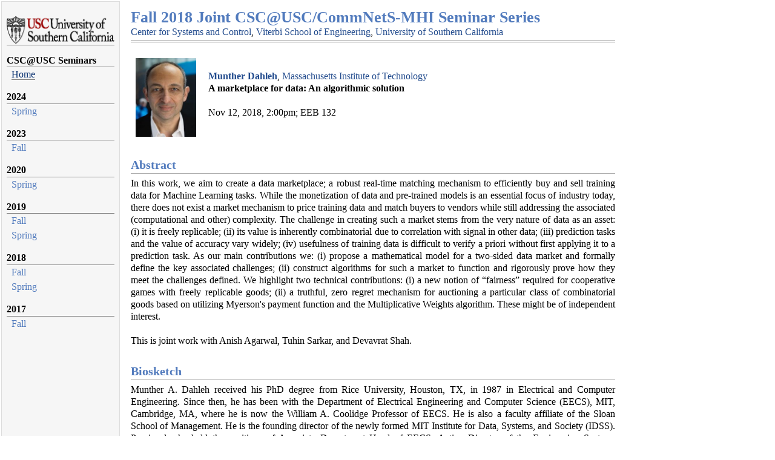

--- FILE ---
content_type: text/html
request_url: https://csc.usc.edu/seminars/2018Fall/dahleh.html
body_size: 2586
content:
<!DOCTYPE html PUBLIC "-//W3C//DTD XHTML 1.1//EN"
  "http://www.w3.org/TR/xhtml11/DTD/xhtml11.dtd">
<html xmlns="http://www.w3.org/1999/xhtml" xml:lang="en">
<head>
<meta name="generator" content="jemdoc, see http://jemdoc.jaboc.net/" />
<meta http-equiv="Content-Type" content="text/html;charset=utf-8" />
<link rel="stylesheet" href="jemdoc.css" type="text/css" />
<title>Fall 2018 Joint CSC@USC/CommNetS-MHI Seminar Series</title>
</head>
<body>
<table summary="Table for page layout." id="tlayout">
<tr valign="top">
<td id="layout-menu">
<div class="menu-category"><img class="menu" src="../pic/usc-shield-name-black.png" width="178px" height="45px" align="center"/></div>
<div class="menu-category">CSC@USC Seminars</div>
<div class="menu-item"><a href="../index.html" class="current">Home</a></div>
<div class="menu-category">2024</div>
<div class="menu-item"><a href="../2024Spring.html">Spring</a></div>
<div class="menu-category">2023</div>
<div class="menu-item"><a href="../2023Fall.html">Fall</a></div>
<div class="menu-category">2020</div>
<div class="menu-item"><a href="../2020Spring.html">Spring</a></div>
<div class="menu-category">2019</div>
<div class="menu-item"><a href="../2019Fall.html">Fall</a></div>
<div class="menu-item"><a href="../2019Spring.html">Spring</a></div>
<div class="menu-category">2018</div>
<div class="menu-item"><a href="../2018Fall.html">Fall</a></div>
<div class="menu-item"><a href="../2018Spring.html">Spring</a></div>
<div class="menu-category">2017</div>
<div class="menu-item"><a href="../2017Fall.html">Fall</a></div>
</td>
<td id="layout-content">
<div id="toptitle">
<h1>Fall 2018 Joint CSC@USC/CommNetS-MHI Seminar Series</h1>
<div id="subtitle"><a href="http://csc.usc.edu">Center for Systems and Control</a>, 
<a href="https://viterbischool.usc.edu">Viterbi School of Engineering</a>,
<a href="http://www.usc.edu">University of Southern California</a></div>
</div>
<table class="imgtable"><tr><td>
<img src="../pic/dahleh.jpg" alt="" width="100px" height="130px" />&nbsp;</td>
<td align="left"><p><a href="http://dahleh.lids.mit.edu/"><b>Munther Dahleh</b></a>,
<a href="http://www.mit.edu/">Massachusetts Institute of Technology</a>
<br />
<b>A marketplace for data: An algorithmic solution</b>
<br />  
<br />                        
Nov 12, 2018, 2:00pm; EEB 132	</p>
</td></tr></table>
<h2>Abstract </h2>
<p>In this work, we aim to create a data marketplace; a robust real-time matching mechanism to efficiently buy and sell training data for Machine Learning tasks. While the monetization of data and pre-trained models is an essential focus of industry today, there does not exist a market mechanism to price training data and match buyers to vendors while still addressing the associated (computational and other) complexity. The challenge in creating such a market stems from the very nature of data as an asset: (i) it is freely replicable; (ii) its value is inherently combinatorial due to correlation with signal in other data; (iii) prediction tasks and the value of accuracy vary widely; (iv) usefulness of training data is difficult to verify a priori without first applying it to a prediction task. As our main contributions we: (i) propose a mathematical model for a two-sided data market and formally define the key associated challenges; (ii) construct algorithms for such a market to function and rigorously prove how they meet the challenges defined. We highlight two technical contributions: (i) a new notion of &ldquo;fairness&rdquo; required for cooperative games with freely replicable goods; (ii) a truthful, zero regret mechanism for auctioning a particular class of combinatorial goods based on utilizing Myerson's payment function and the Multiplicative Weights algorithm. These might be of independent interest. 
<br />
<br />
This is joint work with Anish Agarwal, Tuhin Sarkar, and Devavrat Shah.</p>
<h2>Biosketch</h2>
<p>Munther A. Dahleh received his PhD degree from Rice University, Houston, TX, in 1987 in Electrical and Computer Engineering. Since then, he has been with the Department of Electrical Engineering and Computer Science (EECS), MIT, Cambridge, MA, where he is now the William A. Coolidge Professor of EECS. He is also a faculty affiliate of the Sloan School of Management. He is the founding director of the newly formed MIT Institute for Data, Systems, and Society (IDSS). Previously, he held the positions of Associate Department Head of EECS, Acting Director of the Engineering Systems Division, and Acting Director of the Laboratory for Information and Decision Systems. He was a visiting Professor at the Department of Electrical Engineering, California Institute of Technology, Pasadena, CA, for the Spring of 1993. He has consulted for various national research laboratories and companies. Dr. Dahleh is interested in Networked Systems with applications to Social and Economic Networks, financial networks, Transportation Networks, Neural Networks, and the Power Grid. Specifically, he focuses on the development of foundational theory necessary to understand, monitor, and control systemic risk in interconnected systems. His work draws from various fields including game theory, optimal control, distributed optimization, information theory, and distributed learning. His collaborations include faculty from all five schools at MIT. Dr. Dahleh is the co-author (with Ignacio Diaz-Bobillo) of the book Control of Uncertain Systems: A Linear Programming Approach, published by Prentice-Hall, and the co-author (with Nicola Elia) of the book Computational Methods for Controller Design, published by Springer. He is four-time recipient of the George Axelby outstanding paper award for best paper in IEEE Transactions on Automatic Control. He is also the recipient of the Donald P. Eckman award from the American Control Council in 1993 for the best control engineer under 35. He is a fellow of IEEE and IFAC. He has given many keynote lectures at major conferences.</p>
<div id="footer">
<div id="footer-text">
Page generated 2024-01-25 09:50:24 PST, by <a href="http://jemdoc.jaboc.net/">jemdoc</a>.
</div>
</div>
</td>
</tr>
</table>
</body>
</html>
